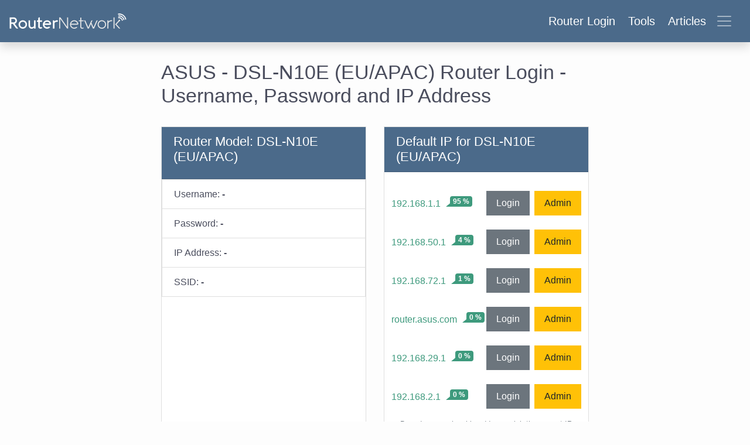

--- FILE ---
content_type: text/html; charset=utf-8
request_url: https://router-network.com/asus/dsl-n10e-eu-apac
body_size: 10546
content:
<!DOCTYPE html>
<html >
<head>
  <meta name="csrf-param" content="authenticity_token" />
<meta name="csrf-token" content="9vWcanI2x16D1L1wgSxSlXLRDkgyfae+Yij4NDkutq/9z9wtdyJjiXkDta14PY7w/ioKZKcYDltqInBY2oLF3A==" />
  
  <meta name="viewport" content="width=device-width, initial-scale=1.0">
  <title>ASUS - DSL-N10E (EU/APAC) Default Login and Password</title>
<meta name="description" content="Default Login and Passwords for ASUS - DSL-N10E (EU/APAC) " />
  <link rel="stylesheet" media="all" href="/assets/main-217b6313fa4962217fcbe267af727d1c78c160433406e147d72d25ed3aab2480.css" data-turbolinks-track="reload" />

  <link rel="canonical" href="https://router-network.com/asus/dsl-n10e-eu-apac" />
  <link rel="alternate" hreflang="x-default" href="https://router-network.com/asus/dsl-n10e-eu-apac" />
  <link rel="alternate" hreflang="en"        href="https://router-network.com/asus/dsl-n10e-eu-apac" />
    <link rel="alternate" hreflang="ar" href="https://router-network.com/ar/asus/dsl-n10e-eu-apac" />
    <link rel="alternate" hreflang="id" href="https://router-network.com/id/asus/dsl-n10e-eu-apac" />
    <link rel="alternate" hreflang="pt" href="https://router-network.com/pt/asus/dsl-n10e-eu-apac" />
    <link rel="alternate" hreflang="es" href="https://router-network.com/es/asus/dsl-n10e-eu-apac" />
    <link rel="alternate" hreflang="vi" href="https://router-network.com/vi/asus/dsl-n10e-eu-apac" />
    <link rel="alternate" hreflang="fr" href="https://router-network.com/fr/asus/dsl-n10e-eu-apac" />

    <link href="https://tpc.googlesyndication.com" rel="preconnect" crossorigin="">
    <link href="https://googletagservices.com" rel="preconnect" crossorigin="">
    <link href="https://adservice.google.com" rel="preconnect" crossorigin="">
    <link href="https://googleads.g.doubleclick.net" rel="preconnect" crossorigin="">
  <script type="64f6cabab89765447a582dc3-text/javascript">
      window.dataLayer = window.dataLayer || [];
      function gtag(){dataLayer.push(arguments);}

      // Default consent to 'denied' for EU and UK. 
      gtag('consent', 'default', { 
        'ad_storage': 'denied',
        'ad_user_data': 'denied',
        'ad_personalization': 'denied',
        'analytics_storage': 'denied',
        'region': ['AT', 'BE', 'BG', 'HR', 'CY', 'CZ', 'DK', 'EE', 'FI', 'FR', 'DE', 'GR', 'HU', 'IE', 'IT', 'LV', 'LT', 'LU', 'MT', 
          'NL', 'PL', 'PT', 'RO', 'SK', 'SI', 'ES', 'SE', 'NO', 'IS', 'LI', 'CH', 'GB'],
        'wait_for_update': 500 
      });

      // Default consent to 'granted' for rest of the world. 
      gtag('consent', 'default', { 
        'ad_storage': 'granted',
        'ad_user_data': 'granted',
        'ad_personalization': 'granted',
        'analytics_storage': 'granted',
        'wait_for_update': 500 
      }); 
  </script>
  <!-- Global site tag (gtag.js) - Google Analytics -->
  <script async src="https://www.googletagmanager.com/gtag/js?id=G-TG7KGM3ETY" type="64f6cabab89765447a582dc3-text/javascript"></script>
  <script type="64f6cabab89765447a582dc3-text/javascript">
      window.dataLayer = window.dataLayer || [];
      function gtag(){dataLayer.push(arguments);}

      gtag('js', new Date());

      gtag('config', 'G-TG7KGM3ETY', {
        'custom_map': {
          'dimension1': 'ip_type',
          'dimension2': 'login_flow'
        },
        'optimize_id': 'OPT-WTGSKW8'
      });
  </script>
  <!-- OneTrust Cookies Consent Notice start for router-network.com -->
  <script src="https://cdn.cookielaw.org/scripttemplates/otSDKStub.js" type="64f6cabab89765447a582dc3-text/javascript" charset="UTF-8" data-domain-script="26420aee-d814-4142-b336-c7a4a959085b"></script>
  <script type="64f6cabab89765447a582dc3-text/javascript">
    function OptanonWrapper() { }
  </script>
  <!-- OneTrust Cookies Consent Notice end for router-network.com -->
  <script type="64f6cabab89765447a582dc3-text/javascript">function gtag_report_conversion(n,e){return gtag("event","conversion",{send_to:`AW-601954617/${n}`,event_callback:function(){void 0!==e&&(window.location=e)}}),!1}function getOutboundLink(n,e=""){gtag("event","affiliate_click",{event_category:"affiliate",event_label:n,transport_type:"beacon",event_callback:function(){window.open(n+e,"_blank")}})}</script>

  

</head>

<body >
<div class="wrapper">
  <!--new header-->
<header class="header">
  <!--  nav-->
  <nav class="navbar bg-dark-blue align-items-center px-2 py-1 py-md-2 shadow">
    <a class="logo navbar-brand" href="/">
    <img alt="Router Network" title="Router Network" class="d-none d-md-inline-block" src="/assets/logo-0ed5f2570682436b228592c08483c07c6d737ae69d9fd8698296a261ed94dc18.svg" />
    <svg xmlns="http://www.w3.org/2000/svg" width="30" height="30" fill="#fff" class="bi bi-wifi d-block d-md-none" viewBox="0 0 16 16">
      <path d="M15.384 6.115a.485.485 0 0 0-.047-.736A12.444 12.444 0 0 0 8 3C5.259 3 2.723 3.882.663 5.379a.485.485 0 0 0-.048.736.518.518 0 0 0 .668.05A11.448 11.448 0 0 1 8 4c2.507 0 4.827.802 6.716 2.164.205.148.49.13.668-.049z"/>
      <path d="M13.229 8.271a.482.482 0 0 0-.063-.745A9.455 9.455 0 0 0 8 6c-1.905 0-3.68.56-5.166 1.526a.48.48 0 0 0-.063.745.525.525 0 0 0 .652.065A8.46 8.46 0 0 1 8 7a8.46 8.46 0 0 1 4.576 1.336c.206.132.48.108.653-.065zm-2.183 2.183c.226-.226.185-.605-.1-.75A6.473 6.473 0 0 0 8 9c-1.06 0-2.062.254-2.946.704-.285.145-.326.524-.1.75l.015.015c.16.16.407.19.611.09A5.478 5.478 0 0 1 8 10c.868 0 1.69.201 2.42.56.203.1.45.07.61-.091l.016-.015zM9.06 12.44c.196-.196.198-.52-.04-.66A1.99 1.99 0 0 0 8 11.5a1.99 1.99 0 0 0-1.02.28c-.238.14-.236.464-.04.66l.706.706a.5.5 0 0 0 .707 0l.707-.707z"/>
    </svg>
</a>
    <button class="btn navbar-toggler d-flex align-items-center text-white" type="button" data-toggle="collapse" data-target="#navbarHeader" aria-controls="navbarHeader" aria-expanded="false">
      <div class="headings d-none d-md-block">
        <span class="mr-2">Router Login</span>
        <span class="mr-2">Tools</span>
        <span class="mr-2">Articles</span>
      </div>
      <span class="navbar-toggler-icon"></span>
      <svg xmlns="http://www.w3.org/2000/svg" width="26" height="26" fill="currentColor" class="text-white bi bi-x-lg d-none" viewBox="0 0 16 16">
        <path d="M1.293 1.293a1 1 0 0 1 1.414 0L8 6.586l5.293-5.293a1 1 0 1 1 1.414 1.414L9.414 8l5.293 5.293a1 1 0 0 1-1.414 1.414L8 9.414l-5.293 5.293a1 1 0 0 1-1.414-1.414L6.586 8 1.293 2.707a1 1 0 0 1 0-1.414z"/>
      </svg>
    </button>
  </nav>

  <!--  nav slider-->
  <div class="bg-dark-blue collapse text-md-center shadow pt-2 pt-md-3" id="navbarHeader">
    <div class="container">
      <div class="row">

        <div class="col-sm-4">
          <p class="h5 text-white border-bottom pb-1">Router Login</p>
          <div class="header-list list-unstyled">
            <li>
              <a href="/default-ip-addresses">Default IP Addresses</a>
            </li>
            <li>
              <a href="/default-router-passwords-list">Default Logins</a>
            </li>
            <li>
              <a href="/brands">Router Brands</a>
            </li>
          </div>
        </div>

        <div class="col-sm-4">
          <p class="h5 text-white border-bottom pb-1">Tools</p>
          <ul class="header-list list-unstyled">
            <li>
              <a href="/tools/what-is-my-ip">What is my IP?</a>
            </li>
            <li>
              <a href="/tools/port-checker">Port Checker</a>
            </li>
            <li>
              <a href="/tools/what-is-my-isp">What is my ISP?</a>
            </li>
            <li>
              <a href="/tools/cidr-ip-subnet-calculator">Subnet Calculator (CIDR)</a>
            </li>
          </ul>
        </div>

        <div class="col-sm-4">
          <p class="h5 text-white border-bottom pb-1">Articles</p>
          <ul class="list-unstyled">
            <li><a href="/help" class="text-white">Help</a></li>
            <li><a href="/review" class="text-white">Reviews</a></li>
            <li><a href="/technical" class="text-white">Technical</a></li>
            <li><a href="/howto" class="text-white">HowTo</a></li>
            <li><a href="/education" class="text-white">Education</a></li>
          </ul>
        </div>
      </div>
    </div>
  </div>
</header>

  <div class="container">
    <div class="row justify-content-md-center mt-3">
      <div class="col-lg-8">
  <h1>ASUS - DSL-N10E (EU/APAC) Router Login - Username, Password and IP Address</h1>


  <div class="row my-3">
    <div class="col-md d-flex">

      <div class="card-content w-100">
        <div class="card-header d-flex ">
          <h2 class="card-title">Router Model: DSL-N10E (EU/APAC)</h2>
        </div>
        <ul class="list-group">
          <li class="list-group-item">
            Username: <strong>-</strong>
          </li>
          <li class="list-group-item">
            Password: <strong>-</strong>
          </li>
          <li class="list-group-item">
            IP Address: <strong>-</strong>
          </li>
          <li class="list-group-item">
            SSID: <strong>-</strong>
          </li>
        </ul>
      </div>
    </div>
    <div class="col-md d-flex">


      <div class="card-content w-100">
  <div class="card-header">
    <h2 class="mb-0">Default IP for DSL-N10E (EU/APAC)</h2>
  </div>
  <div class="card-body">
    <ul class="list-group mx-n1">
        <li class="list-group-item d-flex justify-content-between align-items-center border-0 px-0">
          <span class="d-flex align-items-start">
            <a href="/ip/192-168-1-1">192.168.1.1</a>
            <span class='badge badge-green rounded ml-1 ml-md-2 sep-l'>95 %</span>
          </span>
          <span class="d-flex">
            <a class="btn btn-secondary p-1 px-md-2" target="_blank" href="http://192.168.1.1">Login</a>
            <a class="btn btn-warning p-1 px-md-2 ml-1" target="_blank" href="http://192.168.1.1">Admin</a>
          </span>
        </li>
        <li class="list-group-item d-flex justify-content-between align-items-center border-0 px-0">
          <span class="d-flex align-items-start">
            <a href="/ip/192-168-50-1">192.168.50.1</a>
            <span class='badge badge-green rounded ml-1 ml-md-2 sep-l'>4 %</span>
          </span>
          <span class="d-flex">
            <a class="btn btn-secondary p-1 px-md-2" target="_blank" href="http://192.168.50.1">Login</a>
            <a class="btn btn-warning p-1 px-md-2 ml-1" target="_blank" href="http://192.168.50.1">Admin</a>
          </span>
        </li>
        <li class="list-group-item d-flex justify-content-between align-items-center border-0 px-0">
          <span class="d-flex align-items-start">
            <a href="/ip/192-168-72-1">192.168.72.1</a>
            <span class='badge badge-green rounded ml-1 ml-md-2 sep-l'>1 %</span>
          </span>
          <span class="d-flex">
            <a class="btn btn-secondary p-1 px-md-2" target="_blank" href="http://192.168.72.1">Login</a>
            <a class="btn btn-warning p-1 px-md-2 ml-1" target="_blank" href="http://192.168.72.1">Admin</a>
          </span>
        </li>
        <li class="list-group-item d-flex justify-content-between align-items-center border-0 px-0">
          <span class="d-flex align-items-start">
            <a href="/ip/router-asus-com">router.asus.com</a>
            <span class='badge badge-green rounded ml-1 ml-md-2 sep-l'>0 %</span>
          </span>
          <span class="d-flex">
            <a class="btn btn-secondary p-1 px-md-2" target="_blank" href="http://router.asus.com">Login</a>
            <a class="btn btn-warning p-1 px-md-2 ml-1" target="_blank" href="http://router.asus.com">Admin</a>
          </span>
        </li>
        <li class="list-group-item d-flex justify-content-between align-items-center border-0 px-0">
          <span class="d-flex align-items-start">
            <a href="/ip/192-168-29-1">192.168.29.1</a>
            <span class='badge badge-green rounded ml-1 ml-md-2 sep-l'>0 %</span>
          </span>
          <span class="d-flex">
            <a class="btn btn-secondary p-1 px-md-2" target="_blank" href="http://192.168.29.1">Login</a>
            <a class="btn btn-warning p-1 px-md-2 ml-1" target="_blank" href="http://192.168.29.1">Admin</a>
          </span>
        </li>
        <li class="list-group-item d-flex justify-content-between align-items-center border-0 px-0">
          <span class="d-flex align-items-start">
            <a href="/ip/192-168-2-1">192.168.2.1</a>
            <span class='badge badge-green rounded ml-1 ml-md-2 sep-l'>0 %</span>
          </span>
          <span class="d-flex">
            <a class="btn btn-secondary p-1 px-md-2" target="_blank" href="http://192.168.2.1">Login</a>
            <a class="btn btn-warning p-1 px-md-2 ml-1" target="_blank" href="http://192.168.2.1">Admin</a>
          </span>
        </li>
    </ul>
    <p class="text-center">
      <small class="text-muted">
        Based on your local ip address, pick the correct IP address from the list above and click Admin. You should be redirected to your router admin interface.
      </small>
    </p>
  </div>
</div>

    </div>
  </div>

    <div class="row my-3">
      <div class="col">
        <div class="row">
  <div class="col-lg-12">
    <h2>Default logins for ASUS</h2>

  </div>
    <div class="col-lg-12">
        <div class="card-content">
          <div class="card-body box-logins py-1">
            <div class="percentage_badge">
              <span class='badge badge-green rounded '>98 %</span>
            </div>
            <samp>
              <dl class="row mb-0 pr-3 flex-nowrap">
                <dt class="col-6 col-md-4 text-truncate mx-n2 mx-md-0">IP Address:</dt>
                <dd class="col mb-0 mx-n1 mx-md-0">
                  192.168.1.1
                </dd>
              </dl>
              <dl class="row mb-0 pr-3 flex-nowrap">
                <dt class="col-6 col-md-4 text-truncate mx-n2 mx-md-0">Username:</dt>
                <dd class="col mb-0 mx-n1 mx-md-0">admin</dd>
              </dl>
              <dl class="row mb-0 pr-3 flex-nowrap">
                <dt class="col-6 col-md-4 text-truncate mx-n2 mx-md-0">Password:</dt>
                <dd class="col mb-0 mx-n1 mx-md-0">admin</dd>
              </dl>
            </samp>
          </div>
        </div>
    </div>
    <div class="col-lg-12">
        <div class="card-content">
          <div class="card-body box-logins py-1">
            <div class="percentage_badge">
              <span class='badge badge-green rounded '>1 %</span>
            </div>
            <samp>
              <dl class="row mb-0 pr-3 flex-nowrap">
                <dt class="col-6 col-md-4 text-truncate mx-n2 mx-md-0">IP Address:</dt>
                <dd class="col mb-0 mx-n1 mx-md-0">
                  -
                </dd>
              </dl>
              <dl class="row mb-0 pr-3 flex-nowrap">
                <dt class="col-6 col-md-4 text-truncate mx-n2 mx-md-0">Username:</dt>
                <dd class="col mb-0 mx-n1 mx-md-0">admin</dd>
              </dl>
              <dl class="row mb-0 pr-3 flex-nowrap">
                <dt class="col-6 col-md-4 text-truncate mx-n2 mx-md-0">Password:</dt>
                <dd class="col mb-0 mx-n1 mx-md-0">password</dd>
              </dl>
            </samp>
          </div>
        </div>
    </div>
    <div class="col-lg-12">
        <div class="card-content">
          <div class="card-body box-logins py-1">
            <div class="percentage_badge">
              <span class='badge badge-green rounded '>0 %</span>
            </div>
            <samp>
              <dl class="row mb-0 pr-3 flex-nowrap">
                <dt class="col-6 col-md-4 text-truncate mx-n2 mx-md-0">IP Address:</dt>
                <dd class="col mb-0 mx-n1 mx-md-0">
                  192.168.1.1
                </dd>
              </dl>
              <dl class="row mb-0 pr-3 flex-nowrap">
                <dt class="col-6 col-md-4 text-truncate mx-n2 mx-md-0">Username:</dt>
                <dd class="col mb-0 mx-n1 mx-md-0">root</dd>
              </dl>
              <dl class="row mb-0 pr-3 flex-nowrap">
                <dt class="col-6 col-md-4 text-truncate mx-n2 mx-md-0">Password:</dt>
                <dd class="col mb-0 mx-n1 mx-md-0">admin</dd>
              </dl>
            </samp>
          </div>
        </div>
    </div>
    <div class="col-lg-12">
        <div class="card-content">
          <div class="card-body box-logins py-1">
            <div class="percentage_badge">
              <span class='badge badge-green rounded '>0 %</span>
            </div>
            <samp>
              <dl class="row mb-0 pr-3 flex-nowrap">
                <dt class="col-6 col-md-4 text-truncate mx-n2 mx-md-0">IP Address:</dt>
                <dd class="col mb-0 mx-n1 mx-md-0">
                  192.168.1.1
                </dd>
              </dl>
              <dl class="row mb-0 pr-3 flex-nowrap">
                <dt class="col-6 col-md-4 text-truncate mx-n2 mx-md-0">Username:</dt>
                <dd class="col mb-0 mx-n1 mx-md-0">-</dd>
              </dl>
              <dl class="row mb-0 pr-3 flex-nowrap">
                <dt class="col-6 col-md-4 text-truncate mx-n2 mx-md-0">Password:</dt>
                <dd class="col mb-0 mx-n1 mx-md-0">admin</dd>
              </dl>
            </samp>
          </div>
        </div>
    </div>
</div>

      </div>
    </div>

  <div class="card-content">
  <div class="card-header">
    <h2 class="mb-0">
      ASUS DSL-N10E (EU/APAC) Router Login
    </h2>
  </div>
  <div class="card-body text-justify">
    <p class="lead">
      To Login as Admin at <code>ASUS DSL-N10E (EU/APAC) Router </code>use the guide below.</h5>
    </p>
    <span class="card-list">
    <ol>

      <li>
        <p>Connect your PC or Laptop via cable to your router. Or instead use your wireless network.</p> <p><b>Suggestion</b> - It is recommended for the connection to be done by using a cable attached to the ASUS DSL-N10E (EU/APAC) router. That will prevent you from losing connection in the middle of the configuration / setup process.</p>
      </li>
      <li>
        <p>By using a web browser of your choice and entering the IP address of your DSL-N10E (EU/APAC) router in the address bar you will load the login screen. You can find the ip address on the back of your router.
      </li>
      <li>
        <p>Now enter the default username and password of your router and you will be granted access to its admin panel. If you do not happen to know what the username and password is then feel free to lookup some of the default ones for DSL-N10E (EU/APAC) routers by ASUS.
      </li>
    </ol>
      </span>
  </div>
</div>
<div class="card-content">
  <div class="card-header">
    <h2 class="mb-0">
      ASUS DSL-N10E (EU/APAC) Routers Support 
    </h2>
  </div>
  <div class="card-body text-justify">
    <p class="lead">
      If you experience problems logging in a DSL-N10E (EU/APAC) router, then you are probably using the wrong username or password. Do not forget to store the login details after you have reset them.</h5>
    </p>
    <span class="card-list">
    <ul>
      <li>
        Forgot Login Password? Try the hard reset function. In order to do this, press and hold the small black button usually situated at the back your router case for approximately 10 seconds. Doing so will reset your router to the factory settings.
      </li>
      <li>
        Router login page not loading? If for some reason the admin webpage fails to load, then check if the device you are using is connected to the wi-fi. You can also lookup what exact IP address has been set as default for the router.
      </li>
      <li>
        In many cases problems related to loading the login screen of the router are related to it having a different IP from the one tried to be loaded. In this case, your network is most certainly using a different IP address. If that is the case, review our IP address router list, and find the right address. If you need any help, check out our tutorial on <a href="/help/find-router-ip-address">how to find your router's IP address</a>.
      </li>
    </ul>
      </span>
  </div>
</div>


  <hr class="my-3"/>
<div class="row">
  <div class="col-lg-12 mb-3">
  <div class="card">
    <div class="card-body">
      <h2 class="mb-3">Popular Router Brands</h2>
      <div class="text-center populars">
        <ul class="list-inline">
            <li class="list-inline-item mb-2">
              <a class="btn btn-outline-info" type="button" href="/netgear-router-login">Netgear Router Login</a>
            </li>
            <li class="list-inline-item mb-2">
              <a class="btn btn-outline-info" type="button" href="/comtrend-router-login">Comtrend Router Login</a>
            </li>
            <li class="list-inline-item mb-2">
              <a class="btn btn-outline-info" type="button" href="/tenda-router-login">Tenda Router Login</a>
            </li>
            <li class="list-inline-item mb-2">
              <a class="btn btn-outline-info" type="button" href="/linksys-router-login">Linksys Router Login</a>
            </li>
            <li class="list-inline-item mb-2">
              <a class="btn btn-outline-info" type="button" href="/cisco-router-login">Cisco Router Login</a>
            </li>
            <li class="list-inline-item mb-2">
              <a class="btn btn-outline-info" type="button" href="/tp-link-router-login">Tp Link Router Login</a>
            </li>
            <li class="list-inline-item mb-2">
              <a class="btn btn-outline-info" type="button" href="/belkin-router-login">Belkin Router Login</a>
            </li>
            <li class="list-inline-item mb-2">
              <a class="btn btn-outline-info" type="button" href="/asus-router-login">Asus Router Login</a>
            </li>
            <li class="list-inline-item mb-2">
              <a class="btn btn-outline-info" type="button" href="/d-link-router-login">D Link Router Login</a>
            </li>
            <li class="list-inline-item mb-2">
              <a class="btn btn-outline-info" type="button" href="/arris-router-login">Arris Router Login</a>
            </li>
        </ul>
      </div>
        <a class="btn btn-green float-right shadow mt-3" href="/brands">More Brands</a>
    </div>
  </div>
</div>


  <div class="col-lg-12 mb-3">
  <div class="card">
    <div class="card-body">
      <h2 class="mb-3">Popular IP-addresses</h2>
      <div class="text-center populars">
        <ul class="list-inline">
            <li class="list-inline-item mb-2">
              <a class="btn btn-outline-info" type="button" href="/ip/tplinkwifi-net">tplinkwifi.net</a>
            </li>
            <li class="list-inline-item mb-2">
              <a class="btn btn-outline-info" type="button" href="/ip/192-168-1-2">192.168.1.2</a>
            </li>
            <li class="list-inline-item mb-2">
              <a class="btn btn-outline-info" type="button" href="/ip/192-168-0-100">198.168.o.100</a>
            </li>
            <li class="list-inline-item mb-2">
              <a class="btn btn-outline-info" type="button" href="/ip/192-168-2-1">192.168.2.1</a>
            </li>
            <li class="list-inline-item mb-2">
              <a class="btn btn-outline-info" type="button" href="/ip/192-168-254-254">192.168 l 254.254</a>
            </li>
            <li class="list-inline-item mb-2">
              <a class="btn btn-outline-info" type="button" href="/ip/192-168-3-1">192.168 3.1 1</a>
            </li>
            <li class="list-inline-item mb-2">
              <a class="btn btn-outline-info" type="button" href="/ip/192-168-11-1">192.168 11.1 admin</a>
            </li>
            <li class="list-inline-item mb-2">
              <a class="btn btn-outline-info" type="button" href="/ip/10-0-0-2">10.0.0 2</a>
            </li>
            <li class="list-inline-item mb-2">
              <a class="btn btn-outline-info" type="button" href="/ip/192-168-101-1">192.168.101.1</a>
            </li>
            <li class="list-inline-item mb-2">
              <a class="btn btn-outline-info" type="button" href="/ip/192-168-0-254">192.168.0. 254</a>
            </li>
        </ul>
      </div>
        <a class="btn btn-green float-right shadow mt-3" href="/default-ip-addresses">More IP addresses</a>
    </div>
  </div>
</div>


  <div class="col-lg-12 mb-3">
  <div class="card">
    <div class="card-body">
      <h2 class="mb-3">Popular IP Misspellings</h2>
      <div class="text-center populars">
        <ul class="list-inline">
            <li class="list-inline-item mb-2">
              <a class="btn btn-outline-info" type="button" href="/ip/192-168-o-1">192.168.o.1</a>
            </li>
            <li class="list-inline-item mb-2">
              <a class="btn btn-outline-info" type="button" href="/ip/192-168-l-l">192.168.l.l</a>
            </li>
            <li class="list-inline-item mb-2">
              <a class="btn btn-outline-info" type="button" href="/ip/10-0-0-0-1">10.0.0.0.1</a>
            </li>
            <li class="list-inline-item mb-2">
              <a class="btn btn-outline-info" type="button" href="/ip/192-168-0-l">192.168.0.l</a>
            </li>
            <li class="list-inline-item mb-2">
              <a class="btn btn-outline-info" type="button" href="/ip/192-168-l-254">192.168.l.254</a>
            </li>
            <li class="list-inline-item mb-2">
              <a class="btn btn-outline-info" type="button" href="/ip/192-168-l-1">192.168.l.1</a>
            </li>
        </ul>
      </div>
    </div>
  </div>
</div>

</div>

</div>

    </div>
    <div class="push"></div>
  </div>
</div>
  <footer>
  <div class="container-fluid text-center">
    <div class="row d-flex justify-content-center">
      <div class="col-lg-3">
        <h5 class="footer-title">Tools</h5>
        <ul class="footer-list list-unstyled">
          <li>
            <a href="/tools/what-is-my-ip">What is my IP?</a>
          </li>
          <li>
            <a href="/tools/port-checker">Port Checker</a>
          </li>
          <li>
            <a href="/tools/what-is-my-local-ip">What is my local IP?</a>
          </li>
          <li>
            <a href="/tools/cidr-ip-subnet-calculator">Subnet Calculator (CIDR)</a>
          </li>
        </ul>
      </div>
      <div class="col-lg-3 ">
        <h5 class="footer-title">About</h5>
        <ul class="footer-list list-unstyled">
          <li>
            <a rel="nofollow" href="/contact">Contact</a>
          </li>
          <li>
            <a href="/privacy">Privacy</a>
          </li>
          <li>
            <a href="/terms">Terms</a>
          </li>
        </ul>
      </div>
      <div class="col-lg-3">
        <h5 class="footer-title">Links</h5>
        <ul class="footer-list list-unstyled">
          <li class="">
            <a href="/">Home</a>
          </li>
          <li class="">
            <a href="/posts">Blog</a>
          </li>
          <li class="">
            <a href="/internal-ips">IP index</a>
          </li>
          <li class="">
            <!-- OptanonCookieSettingsButtonStart -->
            <button
              id="ot-sdk-btn"
              class="ot-sdk-show-settings"
              style=" background: inherit; color: inherit; border: inherit; padding: inherit; font-size: inherit;"
            >Cookie Settings</button>
            <!-- OptanonCookieSettingsButtonEnd -->
          </li>
        </ul>
      </div>
        <div class="col-lg-3">
          <h5 class="footer-title">Languages</h5>
          <ul class="footer-list flex-row justify-content-center list-unstyled">
              <li class="mr-1">
                <a class="border-top border-right p-1" href="/ar/asus/dsl-n10e-eu-apac">AR</a>
              </li>
              <li class="mr-1">
                <a class="border-top border-right p-1" href="/id/asus/dsl-n10e-eu-apac">ID</a>
              </li>
              <li class="mr-1">
                <a class="border-top border-right p-1" href="/pt/asus/dsl-n10e-eu-apac">PT</a>
              </li>
              <li class="mr-1">
                <a class="border-top border-right p-1" href="/es/asus/dsl-n10e-eu-apac">ES</a>
              </li>
              <li class="mr-1">
                <a class="border-top border-right p-1" href="/vi/asus/dsl-n10e-eu-apac">VI</a>
              </li>
              <li class="mr-1">
                <a class="border-top border-right p-1" href="/fr/asus/dsl-n10e-eu-apac">FR</a>
              </li>
          </ul>
        </div>
    </div>
  </div>
  <div class="footer-copyright text-center py-3">© 2026 Copyright: RouterNetwork</div>
</footer>

  <script type="64f6cabab89765447a582dc3-text/javascript">Array.prototype.map||(Array.prototype.map=function(r){var e,t,n;if(null==this)throw new TypeError("this is null or not defined");var a=Object(this),o=a.length>>>0;if("function"!=typeof r)throw new TypeError(r+" is not a function");for(arguments.length>1&&(e=arguments[1]),t=new Array(o),n=0;n<o;){var i,s;n in a&&(i=a[n],s=r.call(e,i,n,a),t[n]=s),n++}return t}),Object.values||(Object.values=function(r){return Object.keys(r).map(function(e){return r[e]})}),function(r,e){"use strict";for(var t="length",n=[null,[[10,7,17,13],[1,1,1,1],[]],[[16,10,28,22],[1,1,1,1],[4,16]],[[26,15,22,18],[1,1,2,2],[4,20]],[[18,20,16,26],[2,1,4,2],[4,24]],[[24,26,22,18],[2,1,4,4],[4,28]],[[16,18,28,24],[4,2,4,4],[4,32]],[[18,20,26,18],[4,2,5,6],[4,20,36]],[[22,24,26,22],[4,2,6,6],[4,22,40]],[[22,30,24,20],[5,2,8,8],[4,24,44]],[[26,18,28,24],[5,4,8,8],[4,26,48]],[[30,20,24,28],[5,4,11,8],[4,28,52]],[[22,24,28,26],[8,4,11,10],[4,30,56]],[[22,26,22,24],[9,4,16,12],[4,32,60]],[[24,30,24,20],[9,4,16,16],[4,24,44,64]],[[24,22,24,30],[10,6,18,12],[4,24,46,68]],[[28,24,30,24],[10,6,16,17],[4,24,48,72]],[[28,28,28,28],[11,6,19,16],[4,28,52,76]],[[26,30,28,28],[13,6,21,18],[4,28,54,80]],[[26,28,26,26],[14,7,25,21],[4,28,56,84]],[[26,28,28,30],[16,8,25,20],[4,32,60,88]],[[26,28,30,28],[17,8,25,23],[4,26,48,70,92]],[[28,28,24,30],[17,9,34,23],[4,24,48,72,96]],[[28,30,30,30],[18,9,30,25],[4,28,52,76,100]],[[28,30,30,30],[20,10,32,27],[4,26,52,78,104]],[[28,26,30,30],[21,12,35,29],[4,30,56,82,108]],[[28,28,30,28],[23,12,37,34],[4,28,56,84,112]],[[28,30,30,30],[25,12,40,34],[4,32,60,88,116]],[[28,30,30,30],[26,13,42,35],[4,24,48,72,96,120]],[[28,30,30,30],[28,14,45,38],[4,28,52,76,100,124]],[[28,30,30,30],[29,15,48,40],[4,24,50,76,102,128]],[[28,30,30,30],[31,16,51,43],[4,28,54,80,106,132]],[[28,30,30,30],[33,17,54,45],[4,32,58,84,110,136]],[[28,30,30,30],[35,18,57,48],[4,28,56,84,112,140]],[[28,30,30,30],[37,19,60,51],[4,32,60,88,116,144]],[[28,30,30,30],[38,19,63,53],[4,28,52,76,100,124,148]],[[28,30,30,30],[40,20,66,56],[4,22,48,74,100,126,152]],[[28,30,30,30],[43,21,70,59],[4,26,52,78,104,130,156]],[[28,30,30,30],[45,22,74,62],[4,30,56,82,108,134,160]],[[28,30,30,30],[47,24,77,65],[4,24,52,80,108,136,164]],[[28,30,30,30],[49,25,81,68],[4,28,56,84,112,140,168]]],a=/^\d*$/,o=/^[A-Za-z0-9 $%*+\-./:]*$/,i=/^[A-Z0-9 $%*+\-./:]*$/,s=[],l=[-1],u=0,c=1;u<255;++u)s.push(c),l[c]=u,c=2*c^(128<=c?285:0);for(var f=[[]],v=0;v<30;++v){for(var d=f[v],h=[],p=0;p<=v;++p){var g=p<v?s[d[p]]:0,m=s[(v+(d[p-1]||0))%255];h.push(l[g^m])}f.push(h)}for(var b={},w=0;w<45;++w)b["0123456789ABCDEFGHIJKLMNOPQRSTUVWXYZ $%*+-./:".charAt(w)]=w;var y=[function(r,e){return(r+e)%2==0},function(r){return r%2==0},function(r,e){return e%3==0},function(r,e){return(r+e)%3==0},function(r,e){return((r/2|0)+(e/3|0))%2==0},function(r,e){return r*e%2+r*e%3==0},function(r,e){return(r*e%2+r*e%3)%2==0},function(r,e){return((r+e)%2+r*e%3)%2==0}],S=function(r){return 6<r},x=function(r,e){var a,o,i,s=-8&(o=n[a=r],i=16*a*a+128*a+64,S(a)&&(i-=36),o[2][t]&&(i-=25*o[2][t]*o[2][t]-10*o[2][t]-55),i),l=n[r];return s-8*l[0][e]*l[1][e]},L=function(r,e){switch(e){case 1:return r<10?10:r<27?12:14;case 2:return r<10?9:r<27?11:13;case 4:return r<10?8:16;case 8:return r<10?8:r<27?10:12}},A=function(r,e,t){var n=x(r,t)-4-L(r,e);switch(e){case 1:return 3*(n/10|0)+(n%10<4?0:n%10<7?1:2);case 2:return 2*(n/11|0)+(n%11<6?0:1);case 4:return n/8|0;case 8:return n/13|0}},F=function(r,e){for(var n=r.slice(0),a=r[t],o=e[t],i=0;i<o;++i)n.push(0);for(var u=0;u<a;){var c=l[n[u++]];if(0<=c)for(var f=0;f<o;++f)n[u+f]^=s[(c+e[f])%255]}return n.slice(a)},C=function(r,e,t,n){for(var a=r<<n,o=e-1;0<=o;--o)a>>n+o&1&&(a^=t<<o);return r<<n|a},N=function(r,e,n){for(var a=y[n],o=r[t],i=0;i<o;++i)for(var s=0;s<o;++s)e[i][s]||(r[i][s]^=a(i,s));return r},k=function(r,e,n,a){for(var o=r[t],i=21522^C(n<<3|a,5,1335,10),s=0;s<15;++s){var l=[o-1,o-2,o-3,o-4,o-5,o-6,o-7,o-8,7,5,4,3,2,1,0][s];r[[0,1,2,3,4,5,7,8,o-7,o-6,o-5,o-4,o-3,o-2,o-1][s]][8]=r[8][l]=i>>s&1}return r},E=function(r){for(var e=function(r){for(var e=0,n=0;n<r[t];++n)5<=r[n]&&(e+=r[n]-5+3);for(var a=5;a<r[t];a+=2){var o=r[a];r[a-1]===o&&r[a-2]===3*o&&r[a-3]===o&&r[a-4]===o&&(r[a-5]>=4*o||r[a+1]>=4*o)&&(e+=40)}return e},n=r[t],a=0,o=0,i=0;i<n;++i){var s,l=r[i];s=[0];for(var u=0;u<n;){var c;for(c=0;u<n&&l[u];++c)++u;for(s.push(c),c=0;u<n&&!l[u];++c)++u;s.push(c)}a+=e(s),s=[0];for(var f=0;f<n;){var v;for(v=0;f<n&&r[f][i];++v)++f;for(s.push(v),v=0;f<n&&!r[f][i];++v)++f;s.push(v)}a+=e(s);var d=r[i+1]||[];o+=l[0];for(var h=1;h<n;++h){var p=l[h];o+=p,l[h-1]===p&&d[h]===p&&d[h-1]===p&&(a+=3)}}return a+10*(Math.abs(o/n/n-.5)/.05|0)},M=function(r,e,a,o,i){var s=n[e],l=function(r,e,n,a){var o=[],i=0,s=8,l=n[t],u=function(r,e){if(s<=e){for(o.push(i|r>>(e-=s));8<=e;)o.push(r>>(e-=8)&255);i=0,s=8}0<e&&(i|=(r&(1<<e)-1)<<(s-=e))},c=L(r,e);switch(u(e,4),u(l,c),e){case 1:for(var f=2;f<l;f+=3)u(parseInt(n.substring(f-2,f+1),10),10);u(parseInt(n.substring(f-2),10),[0,4,7][l%3]);break;case 2:for(var v=1;v<l;v+=2)u(45*b[n.charAt(v-1)]+b[n.charAt(v)],11);l%2==1&&u(b[n.charAt(v-1)],6);break;case 4:for(var d=0;d<l;++d)u(n[d],8)}for(u(0,4),s<8&&o.push(i);o[t]+1<a;)o.push(236,17);return o[t]<a&&o.push(236),o}(e,a,r,x(e,o)>>3);l=function(r,e,n){for(var a=[],o=r[t]/e|0,i=0,s=e-r[t]%e,l=0;l<s;++l)a.push(i),i+=o;for(var u=s;u<e;++u)a.push(i),i+=o+1;a.push(i);for(var c=[],f=0;f<e;++f)c.push(F(r.slice(a[f],a[f+1]),n));for(var v=[],d=r[t]/e|0,h=0;h<d;++h)for(var p=0;p<e;++p)v.push(r[a[p]+h]);for(var g=s;g<e;++g)v.push(r[a[g+1]-1]);for(var m=0;m<n[t];++m)for(var b=0;b<e;++b)v.push(c[b][m]);return v}(l,s[1][o],f[s[0][o]]);var u=function(r){for(var e=n[r],a=4*r+17,o=[],i=[],s=0;s<a;++s)o.push([]),i.push([]);var l=function(r,e,t,n,a){for(var s=0;s<t;++s)for(var l=0;l<n;++l)o[r+s][e+l]=a[s]>>l&1,i[r+s][e+l]=1};l(0,0,9,9,[127,65,93,93,93,65,383,0,64]),l(a-8,0,8,9,[256,127,65,93,93,93,65,127]),l(0,a-8,9,8,[254,130,186,186,186,130,254,0,0]);for(var u=9;u<a-8;++u)o[6][u]=o[u][6]=1&~u,i[6][u]=i[u][6]=1;for(var c=e[2],f=c[t],v=0;v<f;++v)for(var d=0===v?f-1:f,h=0===v||v===f-1?1:0;h<d;++h)l(c[v],c[h],5,5,[31,17,21,17,31]);if(S(r))for(var p=C(r,6,7973,12),g=0,m=0;m<6;++m)for(var b=0;b<3;++b)o[m][a-11+b]=o[a-11+b][m]=p>>g++&1,i[m][a-11+b]=i[a-11+b][m]=1;return{matrix:o,reserved:i}}(e),c=u.matrix,v=u.reserved;if(function(r,e,n){for(var a=r[t],o=0,i=-1,s=a-1;0<=s;s-=2){6===s&&--s;for(var l=i<0?a-1:0,u=0;u<a;++u){for(var c=s;s-2<c;--c)e[l][c]||(r[l][c]=n[o>>3]>>(7&~o)&1,++o);l+=i}i=-i}}(c,v,l),i<0){N(c,v,0),k(c,0,o,0);var d=0,h=E(c);for(N(c,v,0),i=1;i<8;++i){N(c,v,i),k(c,0,o,i);var p=E(c);p<h&&(h=p,d=i),N(c,v,i)}i=d}return N(c,v,i),k(c,0,o,i),c},q={generate:function(r,e){var n=e||{},s={numeric:1,alphanumeric:2,octet:4},l={L:1,M:0,Q:3,H:2},u=n.version||-1,c=l[(n.ecclevel||"L").toUpperCase()],f=n.mode?s[n.mode.toLowerCase()]:-1,v="mask"in n?n.mask:-1;if(f<0)f="string"==typeof r?r.match(a)?1:r.match(i)?2:4:4;else if(1!==f&&2!==f&&4!==f)throw"invalid or unsupported mode";if(null===(r=function(r,e){switch(f){case 1:return e.match(a)?e:null;case 2:return e.match(o)?e.toUpperCase():null;case 4:if("string"!=typeof e)return e;for(var n=[],i=0;i<e[t];++i){var s=e.charCodeAt(i);s<128?n.push(s):s<2048?n.push(192|s>>6,128|63&s):s<65536?n.push(224|s>>12,128|s>>6&63,128|63&s):n.push(240|s>>18,128|s>>12&63,128|s>>6&63,128|63&s)}return n}}(0,r)))throw"invalid data format";if(c<0||3<c)throw"invalid ECC level";if(u<0){for(u=1;u<=40&&!(r[t]<=A(u,f,c));++u);if(40<u)throw"too large data"}else if(u<1||40<u)throw"invalid version";if(-1!==v&&(v<0||8<v))throw"invalid mask";return M(r,u,f,c,v)},generateHTML:function(r,n){for(var a=n||{},o=a.fillcolor?a.fillcolor:"#FFFFFF",i=a.textcolor?a.textcolor:"#000000",s=q.generate(r,a),l=Math.max(a.modulesize||5,.5),u=Math.max(null!==a.margin?a.margin:4,0),c=e.createElement("div"),f=s[t],v=['<table border="0" cellspacing="0" cellpadding="0" style="border:'+l*u+"px solid "+o+";background:"+o+'">'],d=0;d<f;++d){v.push("<tr>");for(var h=0;h<f;++h)v.push('<td style="width:'+l+"px;height:"+l+"px"+(s[d][h]?";background:"+i:"")+'"></td>');v.push("</tr>")}c.className="qrcode";var p=e.createRange();p.selectNodeContents(c);var g=p.createContextualFragment(v.join("")+"</table>");return c.appendChild(g),c},generateSVG:function(r,n){var a=n||{},o=a.fillcolor?a.fillcolor:"#FFFFFF",i=a.textcolor?a.textcolor:"#000000",s=q.generate(r,a),l=s[t],u=Math.max(a.modulesize||5,.5),c=Math.max(a.margin?a.margin:4,0),f=u*(l+2*c),v=e.createElementNS("http://www.w3.org/2000/svg","svg");v.setAttributeNS(null,"viewBox","0 0 "+f+" "+f),v.setAttributeNS(null,"style","shape-rendering:crispEdges");var d="qrcode"+Date.now();v.setAttributeNS(null,"id",d);var h=e.createDocumentFragment(),p=e.createElementNS("http://www.w3.org/2000/svg","style");p.appendChild(e.createTextNode("#"+d+" .bg{fill:"+o+"}#"+d+" .fg{fill:"+i+"}")),h.appendChild(p);var g=function(r,t,n,a,o){var i=e.createElementNS("http://www.w3.org/2000/svg","rect")||"";return i.setAttributeNS(null,"class",r),i.setAttributeNS(null,"fill",t),i.setAttributeNS(null,"x",n),i.setAttributeNS(null,"y",a),i.setAttributeNS(null,"width",o),i.setAttributeNS(null,"height",o),i};h.appendChild(g("bg","none",0,0,f));for(var m=c*u,b=0;b<l;++b){for(var w=c*u,y=0;y<l;++y)s[b][y]&&h.appendChild(g("fg","none",w,m,u)),w+=u;m+=u}return v.appendChild(h),v},generatePNG:function(r,n){var a,o=n||{},i=o.fillcolor||"#FFFFFF",s=o.textcolor||"#000000",l=q.generate(r,o),u=Math.max(o.modulesize||5,.5),c=Math.max(null!==o.margin&&void 0!==o.margin?o.margin:4,0),f=l[t],v=u*(f+2*c),d=e.createElement("canvas");if(d.width=d.height=v,!(a=d.getContext("2d")))throw"canvas support is needed for PNG output";a.fillStyle=i,a.fillRect(0,0,v,v),a.fillStyle=s;for(var h=0;h<f;++h)for(var p=0;p<f;++p)l[h][p]&&a.fillRect(u*(c+p),u*(c+h),u,u);return d.toDataURL()}};r.QRCode=q}("undefined"!=typeof window?window:this,document),document.addEventListener("DOMContentLoaded",()=>{const r=document.querySelector(".navbar-toggler");if(r&&r.addEventListener("click",function(r){const e=this.attributes["aria-expanded"];let t=e.value;const n=this.querySelector(".navbar-toggler-icon"),a=this.querySelector(".bi-x-lg"),o=this.querySelector(".headings"),i=r.currentTarget.dataset.target.slice(1),s=document.getElementById(i);this.classList.toggle("collapsed"),s.classList.toggle("show"),o.classList.toggle("d-md-block"),"true"===t?(e.value=!1,n.classList.remove("d-none"),a.classList.toggle("d-none")):(e.value=!0,n.classList.add("d-none"),a.classList.toggle("d-none"))}),document.querySelector(".brands-block")){const r=document.querySelector(".brands-block"),e=r.querySelector(".btn-more-less"),t=r.querySelectorAll(".list-inline-item");let n=!1;if(e.classList.replace("d-block","d-none"),t.length>=20){e.classList.add("d-block");const r=()=>{t.forEach((r,e)=>e>=20?r.classList.toggle("d-none"):"")};r(),e.addEventListener("click",e=>{if(!1===n)e.target.innerHTML="Show Less",n=!0,r();else{e.target.innerHTML="Show More",n=!1,r(),e.target.closest(".brands-block").scrollIntoView({block:"center",behavior:"smooth"})}})}}});</script>
  
<script src="/cdn-cgi/scripts/7d0fa10a/cloudflare-static/rocket-loader.min.js" data-cf-settings="64f6cabab89765447a582dc3-|49" defer></script></body>
</html>
